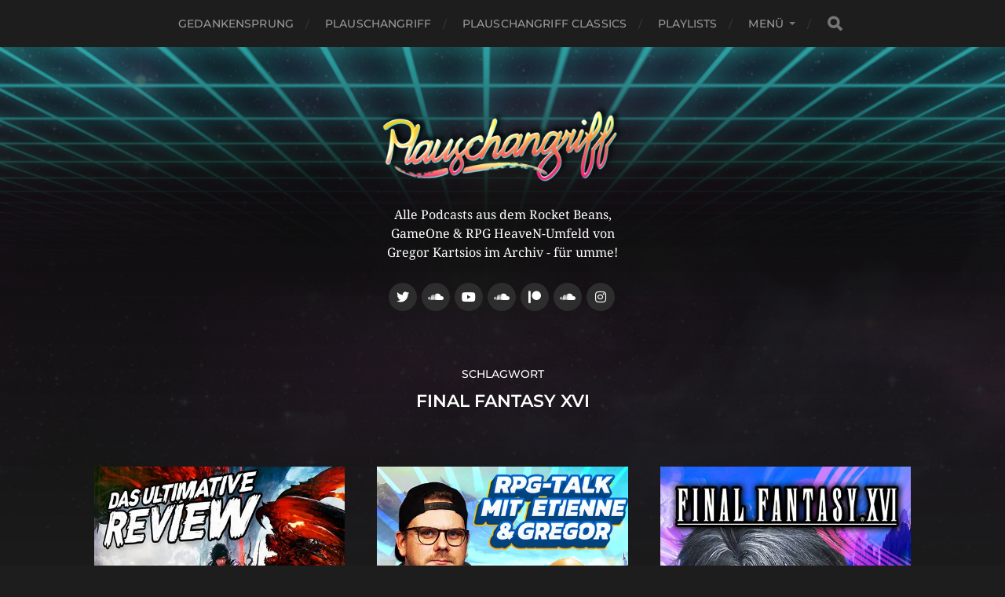

--- FILE ---
content_type: text/html; charset=UTF-8
request_url: https://www.plauschangriff.de/?tag=final-fantasy-xvi
body_size: 7436
content:
<!DOCTYPE html>

<html class="no-js" lang="de">

	<head profile="http://gmpg.org/xfn/11">
		
		<meta http-equiv="Content-Type" content="text/html; charset=UTF-8" />
		<meta name="viewport" content="width=device-width, initial-scale=1.0, maximum-scale=1.0, user-scalable=no" >
		 
		<title>Final Fantasy XVI &#8211; Plauschangriff.de</title>
<meta name='robots' content='max-image-preview:large' />
	<style>img:is([sizes="auto" i], [sizes^="auto," i]) { contain-intrinsic-size: 3000px 1500px }</style>
	<script>document.documentElement.className = document.documentElement.className.replace("no-js","js");</script>
<!-- Jetpack Site Verification Tags -->
<meta name="google-site-verification" content="1OycoPCke_DcJZSf69A0aQ0F4VcbAnH4KAaJDV2xDr0" />
<link rel='dns-prefetch' href='//secure.gravatar.com' />
<link rel='dns-prefetch' href='//stats.wp.com' />
<link rel='dns-prefetch' href='//v0.wordpress.com' />
<link rel='preconnect' href='//i0.wp.com' />
<link rel='preconnect' href='//c0.wp.com' />
<link rel="alternate" type="application/rss+xml" title="Plauschangriff.de &raquo; Feed" href="https://www.plauschangriff.de/?feed=rss2" />
<link rel="alternate" type="application/rss+xml" title="Plauschangriff.de &raquo; Kommentar-Feed" href="https://www.plauschangriff.de/?feed=comments-rss2" />
<link rel="alternate" type="application/rss+xml" title="Plauschangriff.de &raquo; Final Fantasy XVI Schlagwort-Feed" href="https://www.plauschangriff.de/?feed=rss2&#038;tag=final-fantasy-xvi" />
<script type="text/javascript">
/* <![CDATA[ */
window._wpemojiSettings = {"baseUrl":"https:\/\/s.w.org\/images\/core\/emoji\/16.0.1\/72x72\/","ext":".png","svgUrl":"https:\/\/s.w.org\/images\/core\/emoji\/16.0.1\/svg\/","svgExt":".svg","source":{"concatemoji":"https:\/\/www.plauschangriff.de\/wp-includes\/js\/wp-emoji-release.min.js?ver=6.8.3"}};
/*! This file is auto-generated */
!function(s,n){var o,i,e;function c(e){try{var t={supportTests:e,timestamp:(new Date).valueOf()};sessionStorage.setItem(o,JSON.stringify(t))}catch(e){}}function p(e,t,n){e.clearRect(0,0,e.canvas.width,e.canvas.height),e.fillText(t,0,0);var t=new Uint32Array(e.getImageData(0,0,e.canvas.width,e.canvas.height).data),a=(e.clearRect(0,0,e.canvas.width,e.canvas.height),e.fillText(n,0,0),new Uint32Array(e.getImageData(0,0,e.canvas.width,e.canvas.height).data));return t.every(function(e,t){return e===a[t]})}function u(e,t){e.clearRect(0,0,e.canvas.width,e.canvas.height),e.fillText(t,0,0);for(var n=e.getImageData(16,16,1,1),a=0;a<n.data.length;a++)if(0!==n.data[a])return!1;return!0}function f(e,t,n,a){switch(t){case"flag":return n(e,"\ud83c\udff3\ufe0f\u200d\u26a7\ufe0f","\ud83c\udff3\ufe0f\u200b\u26a7\ufe0f")?!1:!n(e,"\ud83c\udde8\ud83c\uddf6","\ud83c\udde8\u200b\ud83c\uddf6")&&!n(e,"\ud83c\udff4\udb40\udc67\udb40\udc62\udb40\udc65\udb40\udc6e\udb40\udc67\udb40\udc7f","\ud83c\udff4\u200b\udb40\udc67\u200b\udb40\udc62\u200b\udb40\udc65\u200b\udb40\udc6e\u200b\udb40\udc67\u200b\udb40\udc7f");case"emoji":return!a(e,"\ud83e\udedf")}return!1}function g(e,t,n,a){var r="undefined"!=typeof WorkerGlobalScope&&self instanceof WorkerGlobalScope?new OffscreenCanvas(300,150):s.createElement("canvas"),o=r.getContext("2d",{willReadFrequently:!0}),i=(o.textBaseline="top",o.font="600 32px Arial",{});return e.forEach(function(e){i[e]=t(o,e,n,a)}),i}function t(e){var t=s.createElement("script");t.src=e,t.defer=!0,s.head.appendChild(t)}"undefined"!=typeof Promise&&(o="wpEmojiSettingsSupports",i=["flag","emoji"],n.supports={everything:!0,everythingExceptFlag:!0},e=new Promise(function(e){s.addEventListener("DOMContentLoaded",e,{once:!0})}),new Promise(function(t){var n=function(){try{var e=JSON.parse(sessionStorage.getItem(o));if("object"==typeof e&&"number"==typeof e.timestamp&&(new Date).valueOf()<e.timestamp+604800&&"object"==typeof e.supportTests)return e.supportTests}catch(e){}return null}();if(!n){if("undefined"!=typeof Worker&&"undefined"!=typeof OffscreenCanvas&&"undefined"!=typeof URL&&URL.createObjectURL&&"undefined"!=typeof Blob)try{var e="postMessage("+g.toString()+"("+[JSON.stringify(i),f.toString(),p.toString(),u.toString()].join(",")+"));",a=new Blob([e],{type:"text/javascript"}),r=new Worker(URL.createObjectURL(a),{name:"wpTestEmojiSupports"});return void(r.onmessage=function(e){c(n=e.data),r.terminate(),t(n)})}catch(e){}c(n=g(i,f,p,u))}t(n)}).then(function(e){for(var t in e)n.supports[t]=e[t],n.supports.everything=n.supports.everything&&n.supports[t],"flag"!==t&&(n.supports.everythingExceptFlag=n.supports.everythingExceptFlag&&n.supports[t]);n.supports.everythingExceptFlag=n.supports.everythingExceptFlag&&!n.supports.flag,n.DOMReady=!1,n.readyCallback=function(){n.DOMReady=!0}}).then(function(){return e}).then(function(){var e;n.supports.everything||(n.readyCallback(),(e=n.source||{}).concatemoji?t(e.concatemoji):e.wpemoji&&e.twemoji&&(t(e.twemoji),t(e.wpemoji)))}))}((window,document),window._wpemojiSettings);
/* ]]> */
</script>
<style id='wp-emoji-styles-inline-css' type='text/css'>

	img.wp-smiley, img.emoji {
		display: inline !important;
		border: none !important;
		box-shadow: none !important;
		height: 1em !important;
		width: 1em !important;
		margin: 0 0.07em !important;
		vertical-align: -0.1em !important;
		background: none !important;
		padding: 0 !important;
	}
</style>
<link rel='stylesheet' id='wp-block-library-css' href='https://c0.wp.com/c/6.8.3/wp-includes/css/dist/block-library/style.min.css' type='text/css' media='all' />
<style id='classic-theme-styles-inline-css' type='text/css'>
/*! This file is auto-generated */
.wp-block-button__link{color:#fff;background-color:#32373c;border-radius:9999px;box-shadow:none;text-decoration:none;padding:calc(.667em + 2px) calc(1.333em + 2px);font-size:1.125em}.wp-block-file__button{background:#32373c;color:#fff;text-decoration:none}
</style>
<link rel='stylesheet' id='mediaelement-css' href='https://c0.wp.com/c/6.8.3/wp-includes/js/mediaelement/mediaelementplayer-legacy.min.css' type='text/css' media='all' />
<link rel='stylesheet' id='wp-mediaelement-css' href='https://c0.wp.com/c/6.8.3/wp-includes/js/mediaelement/wp-mediaelement.min.css' type='text/css' media='all' />
<style id='jetpack-sharing-buttons-style-inline-css' type='text/css'>
.jetpack-sharing-buttons__services-list{display:flex;flex-direction:row;flex-wrap:wrap;gap:0;list-style-type:none;margin:5px;padding:0}.jetpack-sharing-buttons__services-list.has-small-icon-size{font-size:12px}.jetpack-sharing-buttons__services-list.has-normal-icon-size{font-size:16px}.jetpack-sharing-buttons__services-list.has-large-icon-size{font-size:24px}.jetpack-sharing-buttons__services-list.has-huge-icon-size{font-size:36px}@media print{.jetpack-sharing-buttons__services-list{display:none!important}}.editor-styles-wrapper .wp-block-jetpack-sharing-buttons{gap:0;padding-inline-start:0}ul.jetpack-sharing-buttons__services-list.has-background{padding:1.25em 2.375em}
</style>
<style id='global-styles-inline-css' type='text/css'>
:root{--wp--preset--aspect-ratio--square: 1;--wp--preset--aspect-ratio--4-3: 4/3;--wp--preset--aspect-ratio--3-4: 3/4;--wp--preset--aspect-ratio--3-2: 3/2;--wp--preset--aspect-ratio--2-3: 2/3;--wp--preset--aspect-ratio--16-9: 16/9;--wp--preset--aspect-ratio--9-16: 9/16;--wp--preset--color--black: #1d1d1d;--wp--preset--color--cyan-bluish-gray: #abb8c3;--wp--preset--color--white: #fff;--wp--preset--color--pale-pink: #f78da7;--wp--preset--color--vivid-red: #cf2e2e;--wp--preset--color--luminous-vivid-orange: #ff6900;--wp--preset--color--luminous-vivid-amber: #fcb900;--wp--preset--color--light-green-cyan: #7bdcb5;--wp--preset--color--vivid-green-cyan: #00d084;--wp--preset--color--pale-cyan-blue: #8ed1fc;--wp--preset--color--vivid-cyan-blue: #0693e3;--wp--preset--color--vivid-purple: #9b51e0;--wp--preset--color--accent: #3bc492;--wp--preset--color--dark-gray: #555;--wp--preset--color--light-gray: #757575;--wp--preset--gradient--vivid-cyan-blue-to-vivid-purple: linear-gradient(135deg,rgba(6,147,227,1) 0%,rgb(155,81,224) 100%);--wp--preset--gradient--light-green-cyan-to-vivid-green-cyan: linear-gradient(135deg,rgb(122,220,180) 0%,rgb(0,208,130) 100%);--wp--preset--gradient--luminous-vivid-amber-to-luminous-vivid-orange: linear-gradient(135deg,rgba(252,185,0,1) 0%,rgba(255,105,0,1) 100%);--wp--preset--gradient--luminous-vivid-orange-to-vivid-red: linear-gradient(135deg,rgba(255,105,0,1) 0%,rgb(207,46,46) 100%);--wp--preset--gradient--very-light-gray-to-cyan-bluish-gray: linear-gradient(135deg,rgb(238,238,238) 0%,rgb(169,184,195) 100%);--wp--preset--gradient--cool-to-warm-spectrum: linear-gradient(135deg,rgb(74,234,220) 0%,rgb(151,120,209) 20%,rgb(207,42,186) 40%,rgb(238,44,130) 60%,rgb(251,105,98) 80%,rgb(254,248,76) 100%);--wp--preset--gradient--blush-light-purple: linear-gradient(135deg,rgb(255,206,236) 0%,rgb(152,150,240) 100%);--wp--preset--gradient--blush-bordeaux: linear-gradient(135deg,rgb(254,205,165) 0%,rgb(254,45,45) 50%,rgb(107,0,62) 100%);--wp--preset--gradient--luminous-dusk: linear-gradient(135deg,rgb(255,203,112) 0%,rgb(199,81,192) 50%,rgb(65,88,208) 100%);--wp--preset--gradient--pale-ocean: linear-gradient(135deg,rgb(255,245,203) 0%,rgb(182,227,212) 50%,rgb(51,167,181) 100%);--wp--preset--gradient--electric-grass: linear-gradient(135deg,rgb(202,248,128) 0%,rgb(113,206,126) 100%);--wp--preset--gradient--midnight: linear-gradient(135deg,rgb(2,3,129) 0%,rgb(40,116,252) 100%);--wp--preset--font-size--small: 14px;--wp--preset--font-size--medium: 20px;--wp--preset--font-size--large: 21px;--wp--preset--font-size--x-large: 42px;--wp--preset--font-size--normal: 16px;--wp--preset--font-size--larger: 26px;--wp--preset--spacing--20: 0.44rem;--wp--preset--spacing--30: 0.67rem;--wp--preset--spacing--40: 1rem;--wp--preset--spacing--50: 1.5rem;--wp--preset--spacing--60: 2.25rem;--wp--preset--spacing--70: 3.38rem;--wp--preset--spacing--80: 5.06rem;--wp--preset--shadow--natural: 6px 6px 9px rgba(0, 0, 0, 0.2);--wp--preset--shadow--deep: 12px 12px 50px rgba(0, 0, 0, 0.4);--wp--preset--shadow--sharp: 6px 6px 0px rgba(0, 0, 0, 0.2);--wp--preset--shadow--outlined: 6px 6px 0px -3px rgba(255, 255, 255, 1), 6px 6px rgba(0, 0, 0, 1);--wp--preset--shadow--crisp: 6px 6px 0px rgba(0, 0, 0, 1);}:where(.is-layout-flex){gap: 0.5em;}:where(.is-layout-grid){gap: 0.5em;}body .is-layout-flex{display: flex;}.is-layout-flex{flex-wrap: wrap;align-items: center;}.is-layout-flex > :is(*, div){margin: 0;}body .is-layout-grid{display: grid;}.is-layout-grid > :is(*, div){margin: 0;}:where(.wp-block-columns.is-layout-flex){gap: 2em;}:where(.wp-block-columns.is-layout-grid){gap: 2em;}:where(.wp-block-post-template.is-layout-flex){gap: 1.25em;}:where(.wp-block-post-template.is-layout-grid){gap: 1.25em;}.has-black-color{color: var(--wp--preset--color--black) !important;}.has-cyan-bluish-gray-color{color: var(--wp--preset--color--cyan-bluish-gray) !important;}.has-white-color{color: var(--wp--preset--color--white) !important;}.has-pale-pink-color{color: var(--wp--preset--color--pale-pink) !important;}.has-vivid-red-color{color: var(--wp--preset--color--vivid-red) !important;}.has-luminous-vivid-orange-color{color: var(--wp--preset--color--luminous-vivid-orange) !important;}.has-luminous-vivid-amber-color{color: var(--wp--preset--color--luminous-vivid-amber) !important;}.has-light-green-cyan-color{color: var(--wp--preset--color--light-green-cyan) !important;}.has-vivid-green-cyan-color{color: var(--wp--preset--color--vivid-green-cyan) !important;}.has-pale-cyan-blue-color{color: var(--wp--preset--color--pale-cyan-blue) !important;}.has-vivid-cyan-blue-color{color: var(--wp--preset--color--vivid-cyan-blue) !important;}.has-vivid-purple-color{color: var(--wp--preset--color--vivid-purple) !important;}.has-black-background-color{background-color: var(--wp--preset--color--black) !important;}.has-cyan-bluish-gray-background-color{background-color: var(--wp--preset--color--cyan-bluish-gray) !important;}.has-white-background-color{background-color: var(--wp--preset--color--white) !important;}.has-pale-pink-background-color{background-color: var(--wp--preset--color--pale-pink) !important;}.has-vivid-red-background-color{background-color: var(--wp--preset--color--vivid-red) !important;}.has-luminous-vivid-orange-background-color{background-color: var(--wp--preset--color--luminous-vivid-orange) !important;}.has-luminous-vivid-amber-background-color{background-color: var(--wp--preset--color--luminous-vivid-amber) !important;}.has-light-green-cyan-background-color{background-color: var(--wp--preset--color--light-green-cyan) !important;}.has-vivid-green-cyan-background-color{background-color: var(--wp--preset--color--vivid-green-cyan) !important;}.has-pale-cyan-blue-background-color{background-color: var(--wp--preset--color--pale-cyan-blue) !important;}.has-vivid-cyan-blue-background-color{background-color: var(--wp--preset--color--vivid-cyan-blue) !important;}.has-vivid-purple-background-color{background-color: var(--wp--preset--color--vivid-purple) !important;}.has-black-border-color{border-color: var(--wp--preset--color--black) !important;}.has-cyan-bluish-gray-border-color{border-color: var(--wp--preset--color--cyan-bluish-gray) !important;}.has-white-border-color{border-color: var(--wp--preset--color--white) !important;}.has-pale-pink-border-color{border-color: var(--wp--preset--color--pale-pink) !important;}.has-vivid-red-border-color{border-color: var(--wp--preset--color--vivid-red) !important;}.has-luminous-vivid-orange-border-color{border-color: var(--wp--preset--color--luminous-vivid-orange) !important;}.has-luminous-vivid-amber-border-color{border-color: var(--wp--preset--color--luminous-vivid-amber) !important;}.has-light-green-cyan-border-color{border-color: var(--wp--preset--color--light-green-cyan) !important;}.has-vivid-green-cyan-border-color{border-color: var(--wp--preset--color--vivid-green-cyan) !important;}.has-pale-cyan-blue-border-color{border-color: var(--wp--preset--color--pale-cyan-blue) !important;}.has-vivid-cyan-blue-border-color{border-color: var(--wp--preset--color--vivid-cyan-blue) !important;}.has-vivid-purple-border-color{border-color: var(--wp--preset--color--vivid-purple) !important;}.has-vivid-cyan-blue-to-vivid-purple-gradient-background{background: var(--wp--preset--gradient--vivid-cyan-blue-to-vivid-purple) !important;}.has-light-green-cyan-to-vivid-green-cyan-gradient-background{background: var(--wp--preset--gradient--light-green-cyan-to-vivid-green-cyan) !important;}.has-luminous-vivid-amber-to-luminous-vivid-orange-gradient-background{background: var(--wp--preset--gradient--luminous-vivid-amber-to-luminous-vivid-orange) !important;}.has-luminous-vivid-orange-to-vivid-red-gradient-background{background: var(--wp--preset--gradient--luminous-vivid-orange-to-vivid-red) !important;}.has-very-light-gray-to-cyan-bluish-gray-gradient-background{background: var(--wp--preset--gradient--very-light-gray-to-cyan-bluish-gray) !important;}.has-cool-to-warm-spectrum-gradient-background{background: var(--wp--preset--gradient--cool-to-warm-spectrum) !important;}.has-blush-light-purple-gradient-background{background: var(--wp--preset--gradient--blush-light-purple) !important;}.has-blush-bordeaux-gradient-background{background: var(--wp--preset--gradient--blush-bordeaux) !important;}.has-luminous-dusk-gradient-background{background: var(--wp--preset--gradient--luminous-dusk) !important;}.has-pale-ocean-gradient-background{background: var(--wp--preset--gradient--pale-ocean) !important;}.has-electric-grass-gradient-background{background: var(--wp--preset--gradient--electric-grass) !important;}.has-midnight-gradient-background{background: var(--wp--preset--gradient--midnight) !important;}.has-small-font-size{font-size: var(--wp--preset--font-size--small) !important;}.has-medium-font-size{font-size: var(--wp--preset--font-size--medium) !important;}.has-large-font-size{font-size: var(--wp--preset--font-size--large) !important;}.has-x-large-font-size{font-size: var(--wp--preset--font-size--x-large) !important;}
:where(.wp-block-post-template.is-layout-flex){gap: 1.25em;}:where(.wp-block-post-template.is-layout-grid){gap: 1.25em;}
:where(.wp-block-columns.is-layout-flex){gap: 2em;}:where(.wp-block-columns.is-layout-grid){gap: 2em;}
:root :where(.wp-block-pullquote){font-size: 1.5em;line-height: 1.6;}
</style>
<link rel='stylesheet' id='contact-form-7-css' href='https://www.plauschangriff.de/wp-content/plugins/contact-form-7/includes/css/styles.css?ver=6.1.4' type='text/css' media='all' />
<link rel='stylesheet' id='hitchcock_google_fonts-css' href='https://www.plauschangriff.de/wp-content/themes/hitchcock/assets/css/fonts.css?ver=6.8.3' type='text/css' media='all' />
<link rel='stylesheet' id='hitchcock_fontawesome-css' href='https://www.plauschangriff.de/wp-content/themes/hitchcock/assets/fonts/font-awesome/css/font-awesome.css?ver=2.2.1' type='text/css' media='all' />
<link rel='stylesheet' id='hitchcock_style-css' href='https://www.plauschangriff.de/wp-content/themes/hitchcock/style.css?ver=2.2.1' type='text/css' media='all' />
<script type="text/javascript" src="https://c0.wp.com/c/6.8.3/wp-includes/js/jquery/jquery.min.js" id="jquery-core-js"></script>
<script type="text/javascript" src="https://c0.wp.com/c/6.8.3/wp-includes/js/jquery/jquery-migrate.min.js" id="jquery-migrate-js"></script>
<script type="text/javascript" src="https://www.plauschangriff.de/wp-content/themes/hitchcock/assets/js/flexslider.js?ver=2.2.1" id="hitchcock_flexslider-js"></script>
<script type="text/javascript" src="https://www.plauschangriff.de/wp-content/themes/hitchcock/assets/js/doubletaptogo.js?ver=2.2.1" id="hitchcock_doubletaptogo-js"></script>
<script type="text/javascript" src="https://www.plauschangriff.de/wp-content/themes/hitchcock/assets/js/global.js?ver=2.2.1" id="hitchcock_global-js"></script>
<link rel="https://api.w.org/" href="https://www.plauschangriff.de/index.php?rest_route=/" /><link rel="alternate" title="JSON" type="application/json" href="https://www.plauschangriff.de/index.php?rest_route=/wp/v2/tags/773" /><link rel="EditURI" type="application/rsd+xml" title="RSD" href="https://www.plauschangriff.de/xmlrpc.php?rsd" />
<meta name="generator" content="WordPress 6.8.3" />
	<style>img#wpstats{display:none}</style>
				<style type="text/css">.pp-podcast {opacity: 0;}</style>
		<style type="text/css">.recentcomments a{display:inline !important;padding:0 !important;margin:0 !important;}</style>
<!-- Jetpack Open Graph Tags -->
<meta property="og:type" content="website" />
<meta property="og:title" content="Final Fantasy XVI &#8211; Plauschangriff.de" />
<meta property="og:url" content="https://www.plauschangriff.de/?tag=final-fantasy-xvi" />
<meta property="og:site_name" content="Plauschangriff.de" />
<meta property="og:image" content="https://i0.wp.com/www.plauschangriff.de/wp-content/uploads/2018/07/cropped-Plauschangriff-Typo-1.png?fit=809%2C267&#038;ssl=1" />
<meta property="og:image:width" content="809" />
<meta property="og:image:height" content="267" />
<meta property="og:image:alt" content="" />

<!-- End Jetpack Open Graph Tags -->
<link rel="icon" href="https://i0.wp.com/www.plauschangriff.de/wp-content/uploads/2018/07/cropped-logo_plauschi_gross.jpg?fit=32%2C32&#038;ssl=1" sizes="32x32" />
<link rel="icon" href="https://i0.wp.com/www.plauschangriff.de/wp-content/uploads/2018/07/cropped-logo_plauschi_gross.jpg?fit=192%2C192&#038;ssl=1" sizes="192x192" />
<link rel="apple-touch-icon" href="https://i0.wp.com/www.plauschangriff.de/wp-content/uploads/2018/07/cropped-logo_plauschi_gross.jpg?fit=180%2C180&#038;ssl=1" />
<meta name="msapplication-TileImage" content="https://i0.wp.com/www.plauschangriff.de/wp-content/uploads/2018/07/cropped-logo_plauschi_gross.jpg?fit=270%2C270&#038;ssl=1" />
	
	</head>
	
	<body class="archive tag tag-final-fantasy-xvi tag-773 wp-custom-logo wp-theme-hitchcock">

		
		<a class="skip-link button" href="#site-content">Skip to the content</a>
		
		<div class="navigation">
			
			<div class="section-inner">
				
				<ul class="main-menu">
																		
					<li id="menu-item-63" class="menu-item menu-item-type-taxonomy menu-item-object-category menu-item-63"><a href="https://www.plauschangriff.de/?cat=2">Gedankensprung</a></li>
<li id="menu-item-64" class="menu-item menu-item-type-taxonomy menu-item-object-category menu-item-64"><a href="https://www.plauschangriff.de/?cat=3">Plauschangriff</a></li>
<li id="menu-item-65" class="menu-item menu-item-type-taxonomy menu-item-object-category menu-item-65"><a href="https://www.plauschangriff.de/?cat=4">Plauschangriff Classics</a></li>
<li id="menu-item-940" class="menu-item menu-item-type-post_type menu-item-object-page menu-item-940"><a href="https://www.plauschangriff.de/?page_id=929">Playlists</a></li>
<li id="menu-item-339" class="menu-item menu-item-type-taxonomy menu-item-object-post_format menu-item-has-children menu-item-339"><a href="https://www.plauschangriff.de/?post_format=gallery">Menü</a>
<ul class="sub-menu">
	<li id="menu-item-914" class="menu-item menu-item-type-post_type menu-item-object-post menu-item-914"><a href="https://www.plauschangriff.de/?p=911">Wichtige Links</a></li>
	<li id="menu-item-337" class="menu-item menu-item-type-taxonomy menu-item-object-category menu-item-337"><a href="https://www.plauschangriff.de/?cat=1">Blog-Artikel</a></li>
	<li id="menu-item-345" class="menu-item menu-item-type-custom menu-item-object-custom menu-item-345"><a href="http://plauschangriff.de/?feed=rss">Website-RSS</a></li>
	<li id="menu-item-915" class="menu-item menu-item-type-custom menu-item-object-custom menu-item-915"><a href="https://www.patreon.com/rpgheaven">Supporte mich</a></li>
	<li id="menu-item-945" class="menu-item menu-item-type-post_type menu-item-object-page menu-item-945"><a href="https://www.plauschangriff.de/?page_id=935">Impressum</a></li>
	<li id="menu-item-340" class="menu-item menu-item-type-post_type menu-item-object-page menu-item-340"><a href="https://www.plauschangriff.de/?page_id=332">Datenschutzerklärung</a></li>
</ul>
</li>
					
					<li class="header-search">
						
<form method="get" class="search-form" id="search-form-697428fdc737b" action="https://www.plauschangriff.de/">
	<input type="search" class="search-field" placeholder="Suchformular" name="s" id="search-field-697428fdc737d" /> 
	<button type="submit" class="search-button">
		<span class="screen-reader-text">Search</span>
		<div class="fa fw fa-search"></div>
	</button>
</form>					</li>
					
				</ul>
				
			</div><!-- .section-inner -->
			
			<button type="button" class="nav-toggle">
					
				<div class="bars">
					<div class="bar"></div>
					<div class="bar"></div>
					<div class="bar"></div>
				</div>
				
			</button><!-- .nav-toggle -->
			
			<div class="mobile-navigation">
			
				<ul class="mobile-menu">
																			
					<li class="menu-item menu-item-type-taxonomy menu-item-object-category menu-item-63"><a href="https://www.plauschangriff.de/?cat=2">Gedankensprung</a></li>
<li class="menu-item menu-item-type-taxonomy menu-item-object-category menu-item-64"><a href="https://www.plauschangriff.de/?cat=3">Plauschangriff</a></li>
<li class="menu-item menu-item-type-taxonomy menu-item-object-category menu-item-65"><a href="https://www.plauschangriff.de/?cat=4">Plauschangriff Classics</a></li>
<li class="menu-item menu-item-type-post_type menu-item-object-page menu-item-940"><a href="https://www.plauschangriff.de/?page_id=929">Playlists</a></li>
<li class="menu-item menu-item-type-taxonomy menu-item-object-post_format menu-item-has-children menu-item-339"><a href="https://www.plauschangriff.de/?post_format=gallery">Menü</a>
<ul class="sub-menu">
	<li class="menu-item menu-item-type-post_type menu-item-object-post menu-item-914"><a href="https://www.plauschangriff.de/?p=911">Wichtige Links</a></li>
	<li class="menu-item menu-item-type-taxonomy menu-item-object-category menu-item-337"><a href="https://www.plauschangriff.de/?cat=1">Blog-Artikel</a></li>
	<li class="menu-item menu-item-type-custom menu-item-object-custom menu-item-345"><a href="http://plauschangriff.de/?feed=rss">Website-RSS</a></li>
	<li class="menu-item menu-item-type-custom menu-item-object-custom menu-item-915"><a href="https://www.patreon.com/rpgheaven">Supporte mich</a></li>
	<li class="menu-item menu-item-type-post_type menu-item-object-page menu-item-945"><a href="https://www.plauschangriff.de/?page_id=935">Impressum</a></li>
	<li class="menu-item menu-item-type-post_type menu-item-object-page menu-item-340"><a href="https://www.plauschangriff.de/?page_id=332">Datenschutzerklärung</a></li>
</ul>
</li>
					
				</ul>
				
				
<form method="get" class="search-form" id="search-form-697428fdc7cd5" action="https://www.plauschangriff.de/">
	<input type="search" class="search-field" placeholder="Suchformular" name="s" id="search-field-697428fdc7cd6" /> 
	<button type="submit" class="search-button">
		<span class="screen-reader-text">Search</span>
		<div class="fa fw fa-search"></div>
	</button>
</form>			
			</div><!-- .mobile-navigation -->
			
		</div><!-- .navigation -->

				
		<div class="header-image" style="background-image: url( https://www.plauschangriff.de/wp-content/uploads/2018/07/cropped-image_reversed-1.png );"></div>
	
		<div class="header section-inner">
		
				
			<div class="blog-title">
												
			<a href="https://www.plauschangriff.de" class="custom-logo-link">
				<img src="https://i0.wp.com/www.plauschangriff.de/wp-content/uploads/2018/07/cropped-Plauschangriff-Typo-1.png?fit=809%2C267&#038;ssl=1" width="404" height="133" />
				<span class="screen-reader-text">Plauschangriff.de</span>
			</a>

										</div>
			
							<div class="blog-description"><p>Alle Podcasts aus dem Rocket Beans, GameOne &amp; RPG HeaveN-Umfeld von Gregor Kartsios im Archiv - für umme!</p>
</div>
						
						
				<ul class="social-menu">
							
					<li id="menu-item-66" class="menu-item menu-item-type-custom menu-item-object-custom menu-item-66"><a href="https://twitter.com/Chaz_Ashley"><span class="screen-reader-text">Twitter</span></a></li>
<li id="menu-item-907" class="menu-item menu-item-type-custom menu-item-object-custom menu-item-907"><a href="https://soundcloud.com/plauschangriff"><span class="screen-reader-text">SoundCloud Plauschangriff Classics</span></a></li>
<li id="menu-item-67" class="menu-item menu-item-type-custom menu-item-object-custom menu-item-67"><a href="https://www.youtube.com/profile?user=rpgheaven"><span class="screen-reader-text">RPG HeaveN bei YouTube</span></a></li>
<li id="menu-item-68" class="menu-item menu-item-type-custom menu-item-object-custom menu-item-68"><a href="https://soundcloud.com/chaz_ashley"><span class="screen-reader-text">SoundCloud Gedankensprung</span></a></li>
<li id="menu-item-906" class="menu-item menu-item-type-custom menu-item-object-custom menu-item-906"><a href="https://www.patreon.com/rpgheaven"><span class="screen-reader-text">Supporte mich bei Patreon</span></a></li>
<li id="menu-item-69" class="menu-item menu-item-type-custom menu-item-object-custom menu-item-69"><a href="https://soundcloud.com/rocketbeanstv/sets/plauschangriff"><span class="screen-reader-text">SoundCloud Plauschangriff</span></a></li>
<li id="menu-item-1885" class="menu-item menu-item-type-custom menu-item-object-custom menu-item-1885"><a href="https://www.instagram.com/chaz_ashley/"><span class="screen-reader-text">Instagram</span></a></li>
					
				</ul><!-- .social-menu -->
			
						
		</div><!-- .header -->

		<main id="site-content">
<div class="content section-inner">

		
		<header class="archive-header">

							<p class="archive-title-prefix">Schlagwort</p>
			
							<h1 class="archive-title">Final Fantasy XVI</h1>
			
						
		</header><!-- .archive-header -->
	
			
	
		<div class="posts group" id="posts">

			
<a href="https://www.plauschangriff.de/?p=4220" id="post-4220" class="post post-4220 type-post status-publish format-standard has-post-thumbnail hentry category-gedankensprung tag-final-fantasy-xvi tag-gedankensprung tag-podcast tag-review" style="background-image: url( https://i0.wp.com/www.plauschangriff.de/wp-content/uploads/2023/06/ff16revieklein.jpg?fit=500%2C500&ssl=1 );">

	<div class="post-overlay">
		
				
		<div class="archive-post-header">
		
		    <p class="archive-post-date">21. Juni 2023</p>
							
		    		    	<h2 class="archive-post-title">Final Fantasy XVI (Review)</h2>
		    	    
		</div>

	</div>
	
</a><!-- .post -->
<a href="https://www.plauschangriff.de/?p=4201" id="post-4201" class="post post-4201 type-post status-publish format-standard has-post-thumbnail hentry category-gedankensprung tag-final-fantasy-xvi tag-gedankensprung tag-podcast tag-preview" style="background-image: url( https://i0.wp.com/www.plauschangriff.de/wp-content/uploads/2023/05/rpgtalk.jpg?fit=500%2C500&ssl=1 );">

	<div class="post-overlay">
		
				
		<div class="archive-post-header">
		
		    <p class="archive-post-date">22. Mai 2023</p>
							
		    		    	<h2 class="archive-post-title">Final Fantasy XVI mit Eddy (Preview #2)</h2>
		    	    
		</div>

	</div>
	
</a><!-- .post -->
<a href="https://www.plauschangriff.de/?p=4120" id="post-4120" class="post post-4120 type-post status-publish format-standard has-post-thumbnail hentry category-gedankensprung tag-ersteindruck tag-final-fantasy-xvi tag-gedankensprung tag-podcast tag-preview" style="background-image: url( https://i0.wp.com/www.plauschangriff.de/wp-content/uploads/2023/03/artworks-NnGSsCAMJtWpJYt7-0ocwZQ-t500x500.jpg?fit=500%2C500&ssl=1 );">

	<div class="post-overlay">
		
				
		<div class="archive-post-header">
		
		    <p class="archive-post-date">28. Februar 2023</p>
							
		    		    	<h2 class="archive-post-title">Final Fantasy XVI (Ersteindruck)</h2>
		    	    
		</div>

	</div>
	
</a><!-- .post -->			
		</div><!-- .posts -->

		
			
</div><!-- .content -->
	              	        
		</main><!-- #site-content -->

		
		<div class="credits section-inner">
			<p>&copy; 2026 <a href="https://www.plauschangriff.de">Plauschangriff.de</a></p>
			<p class="theme-by">Theme von <a href="https://andersnoren.se">Anders Nor&eacute;n</a></p>
		</div><!-- .credits -->

				<style type="text/css"></style>
		<script type="text/javascript" src="https://c0.wp.com/c/6.8.3/wp-includes/js/dist/hooks.min.js" id="wp-hooks-js"></script>
<script type="text/javascript" src="https://c0.wp.com/c/6.8.3/wp-includes/js/dist/i18n.min.js" id="wp-i18n-js"></script>
<script type="text/javascript" id="wp-i18n-js-after">
/* <![CDATA[ */
wp.i18n.setLocaleData( { 'text direction\u0004ltr': [ 'ltr' ] } );
/* ]]> */
</script>
<script type="text/javascript" src="https://www.plauschangriff.de/wp-content/plugins/contact-form-7/includes/swv/js/index.js?ver=6.1.4" id="swv-js"></script>
<script type="text/javascript" id="contact-form-7-js-translations">
/* <![CDATA[ */
( function( domain, translations ) {
	var localeData = translations.locale_data[ domain ] || translations.locale_data.messages;
	localeData[""].domain = domain;
	wp.i18n.setLocaleData( localeData, domain );
} )( "contact-form-7", {"translation-revision-date":"2025-09-28 14:01:55+0000","generator":"GlotPress\/4.0.1","domain":"messages","locale_data":{"messages":{"":{"domain":"messages","plural-forms":"nplurals=2; plural=n != 1;","lang":"de"},"This contact form is placed in the wrong place.":["Dieses Kontaktformular wurde an der falschen Stelle platziert."],"Error:":["Fehler:"]}},"comment":{"reference":"includes\/js\/index.js"}} );
/* ]]> */
</script>
<script type="text/javascript" id="contact-form-7-js-before">
/* <![CDATA[ */
var wpcf7 = {
    "api": {
        "root": "https:\/\/www.plauschangriff.de\/index.php?rest_route=\/",
        "namespace": "contact-form-7\/v1"
    }
};
/* ]]> */
</script>
<script type="text/javascript" src="https://www.plauschangriff.de/wp-content/plugins/contact-form-7/includes/js/index.js?ver=6.1.4" id="contact-form-7-js"></script>
<script type="text/javascript" src="https://www.google.com/recaptcha/api.js?render=6LePXoUUAAAAAGKm76mo_HuF8lPC5HVzuYP3uCPO&amp;ver=3.0" id="google-recaptcha-js"></script>
<script type="text/javascript" src="https://c0.wp.com/c/6.8.3/wp-includes/js/dist/vendor/wp-polyfill.min.js" id="wp-polyfill-js"></script>
<script type="text/javascript" id="wpcf7-recaptcha-js-before">
/* <![CDATA[ */
var wpcf7_recaptcha = {
    "sitekey": "6LePXoUUAAAAAGKm76mo_HuF8lPC5HVzuYP3uCPO",
    "actions": {
        "homepage": "homepage",
        "contactform": "contactform"
    }
};
/* ]]> */
</script>
<script type="text/javascript" src="https://www.plauschangriff.de/wp-content/plugins/contact-form-7/modules/recaptcha/index.js?ver=6.1.4" id="wpcf7-recaptcha-js"></script>
<script type="text/javascript" id="jetpack-stats-js-before">
/* <![CDATA[ */
_stq = window._stq || [];
_stq.push([ "view", {"v":"ext","blog":"149169125","post":"0","tz":"1","srv":"www.plauschangriff.de","arch_tag":"final-fantasy-xvi","arch_results":"3","j":"1:15.4"} ]);
_stq.push([ "clickTrackerInit", "149169125", "0" ]);
/* ]]> */
</script>
<script type="text/javascript" src="https://stats.wp.com/e-202604.js" id="jetpack-stats-js" defer="defer" data-wp-strategy="defer"></script>

	</body>
	
</html>